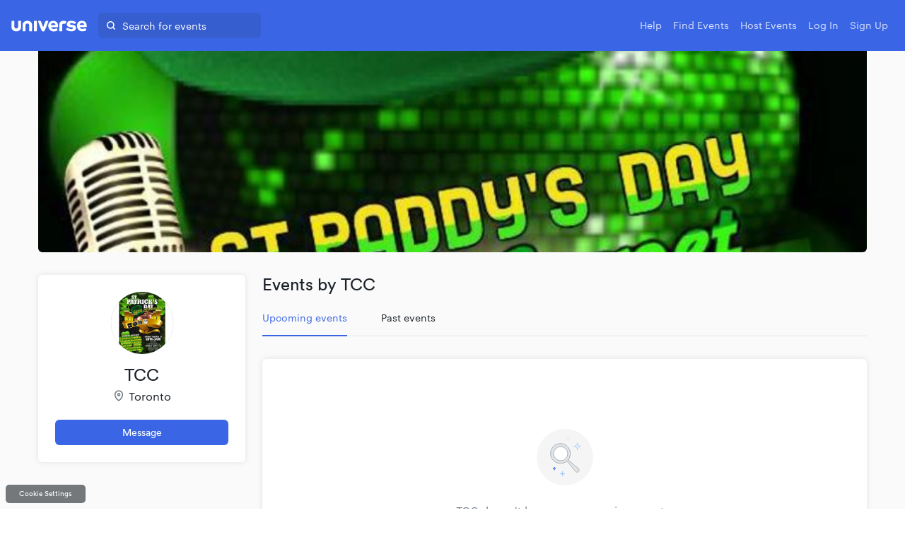

--- FILE ---
content_type: text/html
request_url: https://www.universe.com/users/tcc-QPLLX
body_size: 457
content:
<!DOCTYPE html><html lang="en"><head><meta charset="utf-8"><meta name="viewport" content="width=device-width,initial-scale=1"><link rel="shortcut icon" href="/enterprise-assets/favicon.ico"><script>UPLOADCARE_LOCALE=localStorage.locale||navigator.language[0],UPLOADCARE_PUBLIC_KEY="your_public_key"</script><title>Universe Events</title><script src="https://www.universe.com/embed2.js"></script><script src="https://cdn.ravenjs.com/3.15.0/raven.min.js"></script><link href="/enterprise-assets/main.3ad05c37.css" rel="stylesheet"></head><body><div id="noscript"></div><div id="root"></div><script src="https://js.stripe.com/v3/"></script><script type="text/javascript" src="/enterprise-assets/main.7dfabb1e.js"></script></body><script>!function(e){var t,a={kitId:"bmf6mev",scriptTimeout:3e3},c=e.documentElement,i=setTimeout(function(){c.className=c.className.replace(/\bwf-loading\b/g,"")+" wf-inactive"},a.scriptTimeout),n=e.createElement("script"),o=!1,s=e.getElementsByTagName("script")[0];c.className+=" wf-loading",n.src="//use.typekit.net/"+a.kitId+".js",n.async=!0,n.onload=n.onreadystatechange=function(){if(t=this.readyState,!(o||t&&"complete"!=t&&"loaded"!=t)){o=!0,clearTimeout(i);try{Typekit.load(a)}catch(e){}}},s.parentNode.insertBefore(n,s)}(document)</script></html>

--- FILE ---
content_type: text/javascript
request_url: https://www.universe.com/enterprise-assets/40.0d8b5fa7.chunk.js
body_size: 19294
content:
webpackJsonp([40],{197:function(e,t){e.exports={"about.contact":"Contact Host","about.title":"About the host","accounts.tabs.dashboard":"Dashboard","accounts.tabs.reports":"Reports","add-ons.active":"Active","add-ons.all":"All","add-ons.backToInventory":"Back to inventory","add-ons.createPageTitle":"Create an add-on","add-ons.description":"Offer additional items to your ticket buyers during checkout that can be picked up or redeemed at your event.","add-ons.editPageTitle":"Edit your add-on","add-ons.empty-addons":"You can start selling add-ons to your events and be able to track the inventory. Get started now","add-ons.empty-addons-state":"Hmm, it doesn’t look like any add-ons match your filters","add-ons.empty-events":"Oops! You'll need to create an event first before you can create an add-on.","add-ons.errorFlashMessage":"Oops! Something went wrong. Please try again.","add-ons.free":"Free","add-ons.htmlTitle":"Add-ons - Universe","add-ons.inactive":"Inactive","add-ons.orders":"Orders","add-ons.orders.actions":"Actions","add-ons.orders.add-ons":"Add-on","add-ons.orders.all-days":"All Days","add-ons.orders.all-statuses":"All Statuses","add-ons.orders.attendee":"Attendee","add-ons.orders.buyer":"Buyer","add-ons.orders.cancelled":"Cancelled","add-ons.orders.check-in-state":"Status","add-ons.orders.checked-in":"Redeemed","add-ons.orders.checked-out":"Not redeemed","add-ons.orders.date":"Date","add-ons.orders.email":"Email","add-ons.orders.empty":"Sorry! There are no orders matching the filters you've chosen","add-ons.orders.event-name":"Event Name","add-ons.orders.message-buyer":"Message Buyer","add-ons.orders.name":"Name","add-ons.orders.not-redemeed":"Not redeemed","add-ons.orders.past-30-days":"Past 30 Days","add-ons.orders.past-7-days":"Past 7 Days","add-ons.orders.redeemed":"Redeemed","add-ons.orders.refund-cancel":"Refund & Cancel","add-ons.orders.refund-order":"Refund Order","add-ons.orders.refund-title":"Refund and cancel add-ons","add-ons.orders.refund-undo":"This action cannot be undone","add-ons.orders.sales":"Sales","add-ons.orders.search-buyers":"Search Buyers","add-ons.orders.view-order":"View Order","add-ons.sold-out":"Sold out","add-ons.table.are-you-sure":"Are you sure you want to delete this add-on?","add-ons.table.create-add-on":"Create add-on","add-ons.table.create-event":"Create an event","add-ons.table.header.actions":"Action","add-ons.table.header.active":"Active","add-ons.table.header.applies-to":"Applies to","add-ons.table.header.availability":"Available","add-ons.table.header.name":"Add-ons","add-ons.table.header.options":"Options","add-ons.table.header.price":"Price","add-ons.table.row.all-events":"All {currencyCode} events","add-ons.table.row.all-or-some-events":"{listingsCountText} {currencyCode} events","add-ons.title":"Add-ons","add-ons.unlimited":"Unlimited","additional-images.title.one":"photo","additional-images.title.other":"photos","addons.absorbFees":"Absorb into the price","addons.addNewTax":"Add a new tax","addons.addOnDescriptionLengthErrorMessage":"Add-on description must be less than 400 characters","addons.addOnDetailsSubheading":"Please include taxes in the add-on price.","addons.addOnName":"What is your add-on called?","addons.addOnNameBlankErrorMessage":"Add-on name is required","addons.addOnNameErrorMessage":"Add-on name is required","addons.addOnNameLengthErrorMessage":"Add-on name must be less than 95 characters","addons.addOnNamePlaceholder":"Add-on name","addons.addOption":"Add Option","addons.addTax":"Add tax","addons.basicInformation":"Basic Information","addons.cancel":"Cancel","addons.capacityAvailabilityInput":"Quantity Available","addons.capacityInputPlaceholder":"Unlimited","addons.createAddon":"Create add-on","addons.customTaxSelection":"Create New Tax","addons.describeAddOn":"How would you describe your add-on?","addons.describeAddOnPlaceholder":"Tell buyers what they need to know about what you are selling. Keep it short and simple","addons.describeAddOnSubheading":"This description will appear during checkout.","addons.editEventsButton":"Edit events","addons.errorFlashMessage":"Oops! Something went wrong. Please try again.","addons.eventsCheckBox":"This add-on will be available on all events transacting in {currencyCode}","addons.eventsSubtitle":"Make this add-on available for","addons.eventsTitle":"Events Selector","addons.feeMessage":"Set who pays the Universe Service Fee.","addons.feeSelectDisabled":"This feature has been disabled by a sales representative for tax reasons. Please contact them if you have any questions or concerns.","addons.fees":"Fees","addons.maxQuantityInput":"Max per order","addons.minQuantityInput":"Min per order","addons.nameInput":"Option","addons.nameInputPlaceholder":"Ex. Small","addons.optionNamesErrorMessage":"An option name is required","addons.optionUsedErrorMessage":"Option cannot be removed because it has sold add-ons","addons.passFeesToBuyer":"Pass fees to the buyer","addons.photo":"Add-on photo","addons.priceInput":"Price","addons.priceInputErrorMessage":"Price is required","addons.priceInputPlaceholder":"Free","addons.printedTicketCharactersDisplayingLimit":"For printed tickets we will only be able to display 15 characters.","addons.save":"Save","addons.saveAsDraft":"Save as draft","addons.selectCurrency":"I am selling my add-on in","addons.selectTax":"Select Tax...","addons.skuInput":"SKU","addons.skuInputPlaceholder":"SKU or product number","addons.taxMessage":"You are responsible for all local tax laws. Universe does not withhold or remit taxes collected on your behalf.","addons.taxNameInput":"Tax name","addons.taxNameInputPlaceholder":"Ex. GST","addons.taxPercentInput":"Rate","addons.taxPercentInputPlaceholder":"Ex. 5","addons.taxRegNumInput":"Tax registration number","addons.taxes":"Taxes","addons.title":"Create an add-on","addons.uploadBody":"(min 100 x 100 px, max 2mb)","addons.uploadHeader":"Add photo","auto-request.status.title":"Auto-request","auto-request.status.tooltip":"By selecting auto request for funds, your requests will be automatically submitted for approval on Wednesday when total balance is minimum of {minBalance} and max amount of withdrawal will be {maxBalance}.","auto-request.status.manage":"Manage","auto-request.status.set-up":"Set up","autoWithdrawals.title":"Manage auto-request for funds","autoWithdrawals.description":"By selecting auto request for funds, your requests will be automatically submitted for approval on a specific day when total balance is greater than $10.","autoWithdrawals.detailsTitle":"Auto-request details","autoWithdrawals.detailsSubtitle":"Your requests will be automatically submitted for approval on a specific day","autoWithdrawals.every":"Every","autoWithdrawals.status":"Status:","autoWithdrawals.modal.confirm.title":"Sit tight - your request will be reviewed","autoWithdrawals.modal.confirm.description":"Once your request has been automatically sent you can expect an email within 1-2 business days with the next steps on how to activate your Universe Payouts account for every Wednesday. In the meantime, you can learn more about how payouts work.","autoWithdrawals.modal.confirm.button":"Ok got it!","autoWithdrawals.modal.cancel.title":"Cancel auto request for funds","autoWithdrawals.modal.cancel.description":"Once you cancel the auto request for funds, you will need to request your funds manually. Are you sure you want to cancel auto request for funds?","autoWithdrawals.modal.cancel.cancelButton":"Cancel","autoWithdrawals.modal.cancel.confirmButton":"Confirm","balance.balanceCardTooltip":"In order to withdraw your funds you need to have at least $10.00 available in your account.","balance.balancesTitle":"Balances","balance.description":"All funds will be added to your Universe account balance from 48 hours after the end of your event.","balance.manageEditEventLink":"Manage / Edit My Event","balance.messagesLink":"Messages","balance.paymentPreferencesLink":"Payment Preferences","balance.quickLinksTitle":"Quick Links","balance.requestFunds":"Request your funds","balance.requested.empty":"You have no withdrawals.","balance.requested.header.amountRequested":"Amount requested","balance.requested.header.date":"Date","balance.requested.header.sentTo":"Sent to","balance.requested.header.status":"Status","balance.requestedFundsTitle":"Requested funds","balance.requestedFundsInfo":"Didn't receive an email to activate your Payouts Account?","balance.chargebacks-access-payouts":"Access Universe Payouts","balance.chargebacksTitle":"Chargeback Activity","balance.chargebacks-title":"Why do I have a chargeback on my account?","balance.chargebacks-learn-more":"Learn more","balance.chargebacks.empty":"You have no chargebacks.","balance.chargebacks.header.event":"Event","balance.chargebacks.header.buyerName":"Buyer name","balance.chargebacks.header.netSales":"Net sales","balance.chargebacks.header.disputed":"Disputed","balance.chargebacks.header.fee":"Fee","balance.chargebacks.header.status":"Status","balance.status.approved":"Approved","balance.status.approvedTooltip":"The funds requested have been sent to your Universe Payouts account for you to transfer.","balance.status.failed":"Failed","balance.status.failedTooltip":"Your request could not be processed. Please try again or contact us for assistance.","balance.status.underReview":"Under review","balance.status.underReviewTooltip":"Requests are typically under review for 1 - 2 business days. Once approved, you'll receive an email with next steps.","balance.status.underReview-tooltip":"A buyer has disputed a charge with their bank and it's currently under review. Disputes are typically under review for 60 days.","balance.status.won":"Won","balance.status.won-tooltip":"The dispute has been resolved in your favour and the funds have been returned to your account balance.","balance.status.lost":"Lost","balance.status.lost-tooltip":"The dispute was not resolved in your favour and the funds have been returned to the buyer.","balance.title":"My {currency} Balances","balance.totalBalanceTitle":"Total balance","balance.totalBalanceTooltip":"These funds are available to request from your account. A minimum of {formattedAmount} is required.","balance.universePayoutsLink":"Universe Payouts","balance.upcomingFundsTitle":"Upcoming funds","balance.upcomingFundsTooltip":"Funds from events that are currently selling tickets or have ended within 48 hours. Funds will become available to request from 48 hours after the end of your event.","balance.usersAndPermissionsLink":"Users and Permissions","basics.categoryError":"Category is required","basics.coverUploadBody":"(min 1110 x 444 px, max 5mb, avoid including any text on the photo)","basics.coverUploadHeader":"Add event page cover image","basics.describeEvent":"Describe your event","basics.describeEventPlaceholder":"What's your event about, who is it for, what makes it unique?","basics.descriptionError":"Description is required","basics.eventName":"What is your event name?","basics.eventNameError":"Event name is required","basics.eventNamePlaceholder":"Make it short and catchy","basics.selectCategory":"Select a category for your event","basics.selectCategoryDropDownTitle":"Select category","basics.selectCategoryTip":"This will help others find your event","basics.selectCurrencyTitle":"Select currency","basics.socialUploadBody":"(min 100 x 100 px, max 2mb)","basics.socialUploadHeader":"Add social media photo","basics.title":"Tell the world about your event","basics.whenAndWhereButton":"When and where","beta-dashboard.currency.all-events-paid-in":"All events paid in {currency}","beta-dashboard.past-seven-days":"Past 7 days","beta-dashboard.past-thirty-days":"Past 30 days","beta-dashboard.timeline.no-host-msg":"A timeline of all your event net sales will be populated once you have made your first sale!","beta-dashboard.timeline.no-revenue-msg":"There is currently no revenue made during the selected date range. Try filtering to a different date range to see sales.","beta-dashboard.timeline.title":"Revenue timeline","beta-dashboard.timeline.tooltip":"Only events with revenue during the selected date range will be shown below","beta-dashboard.title":"Account overview","buybutton.from-price":"from","buybutton.get-tickets.donate":"Donate","buybutton.get-tickets.get_tickets":"Get Tickets","buybutton.get-tickets.register":"Register","buybutton.get-tickets.rsvp":"RSVP","buybutton.get-tickets.undefined":"Get Tickets","buybutton.price":"Price","buybutton.price-expired":"Request a new event","buybutton.price-free":"Free","buybutton.report":"Report Event","buybutton.save":"save","buybutton.saved":"saved","buybutton.share":"Share","components.buy-button.virtualEvent":"Virtual event","components.my-tickets.orderProtectDescription":"Order Protection provided by Booking Protect.","components.my-tickets.virtualEvent":"Virtual event","components.my-tickets.virtualEventDescription":"Details on how to join will be emailed to you 1 hour before the event.","components.title.virtualEvent":"Virtual event","contact.addDetails":"+ Add contact details","contact.label":"Contact details","contact.placeholder":"Enter an email address or phone number","contact.subLabel":"Your contact information is kept private and shown only to attendees who book a ticket.","coverphoto.edit":"Event Manager","create.progress.basics":"BASICS","create.progress.tickets":"TICKETS","create.progress.whenAndWhere":"WHEN & WHERE","create.progress.whenAndWhereDesktop":"WHEN AND WHERE","customReports.createCustomReport":"Create a custom report","customReports.download":"Download","dashboard.SalesChannels":"Top referrals","dashboard.allevents":"Show all","dashboard.apply":"Apply","dashboard.balances.empty.desc":"You have no balances to withdraw.","dashboard.balances.title":"Balances","dashboard.banner":"We are investigating data latency on the account dashboard: {link}. Please use this legacy dashboard in the meantime until the latency incident has been resolved.","dashboard.buyersDemographics":"Buyers' demographics","dashboard.buyersLocation":"Location","dashboard.channels":"Channels","dashboard.confirm":"Confirm","dashboard.currency.all-events-paid-in":"{currency} events","dashboard.custom":"Custom Date","dashboard.custom-events.cancel":"Cancel","dashboard.custom-events.currency-select":"{currency} events","dashboard.custom-events.date":"Date","dashboard.custom-events.draft":"Draft","dashboard.custom-events.empty-state-no-events":"Sorry! There's no events shown for the filters you've chosen.","dashboard.custom-events.event-name":"Event name","dashboard.custom-events.expired":"Expired","dashboard.custom-events.filter-events":"{count, plural, one {Filter {count} event} other {Filter {count} events}}","dashboard.custom-events.live":"Live","dashboard.custom-events.num-selected-events":"{count, number} selected","dashboard.custom-events.scheduled-publish":"Scheduled publish: {formattedDate}","dashboard.custom-events.seatingMapMustBeCreatedToPublish":"Seating map must be created to publish","dashboard.custom-events.select-all-events":"Select all events","dashboard.custom-events.status":"Status","dashboard.custom-events.title":"Filter events","dashboard.errorBuyerDemographicsNoData":"Sorry! There’s no demographics information for the filters you’ve chosen.","dashboard.errorBuyerDemographicsNoHost":"You’ll soon be able to see the age ranges and genders of your buyers once you start selling tickets","dashboard.errorBuyerLocationsNoData":"Sorry! There’s no location information for the filters you’ve chosen.","dashboard.errorBuyerLocationsNoHost":"You’ll soon be able to see the top purchasing locations for your events once you start selling tickets","dashboard.errorSalesChannelsNoData":"Sorry! There’s no referral information for the filters you’ve chosen.","dashboard.errorSalesChannelsNoHost":"You’ll soon be able to see the top referrals for your events once you start selling tickets","dashboard.femaleBuyer":"Female","dashboard.filter_custom_dates":"Filter custom dates","dashboard.filterbar.reports.cost_items":"Tickets Report","dashboard.filterbar.reports.default":"Default","dashboard.filterbar.reports.events":"Ticket Type Summary - Date/Time Level","dashboard.filterbar.reports.listings":"Ticket Type Summary - Event Level","dashboard.filterbar.reports.orders":"Sales Report","dashboard.filterbar.reports.placeholder":"Reports","dashboard.filterbar.reports.timerange.all":"All Transactions","dashboard.filterbar.reports.timerange.cancel":"Cancel","dashboard.filterbar.reports.timerange.custom":"Custom Date Range","dashboard.filterbar.reports.timerange.download":"Download Report","dashboard.filterbar.reports.timerange.mtd":"Past 30 Days","dashboard.filterbar.reports.timerange.single":"Single Day","dashboard.filterbar.reports.title":"Select a date range for your {reportTitle}","dashboard.free":"Free","dashboard.insights.averageOrderPrice":"average order price","dashboard.insights.averageTicketCountPerOrder":"tickets per order","dashboard.insights.averageTicketPrice":"average ticket price","dashboard.insights.popularTimeOfPurchase":"popular time of purchase","dashboard.insights.title":"Insights","dashboard.liveevents.create-new":"Create a New Event","dashboard.liveevents.event-date-and-more":"{formattedDate} + {moreTimeSlotCount, number} more","dashboard.liveevents.no-events":"You don't have any live events yet!","dashboard.liveevents.title":"My live events","dashboard.liveevents.viewall":"View All Events","dashboard.mainBuyersAgeRange":"Main age range","dashboard.maleBuyer":"Male","dashboard.mobile-custom-events.filter-events":"Filter events","dashboard.mobile-custom-events.num-selected-events":"{count, number} selected","dashboard.mobile-custom-events.show-all":"Show all","dashboard.mobile-custom-events.show-all-events":"Show all events","dashboard.orders":"Orders","dashboard.orders-with-value":"Orders: {value}","dashboard.organizationSelect.organization":"Organization","dashboard.organizationSelect.switch":"Switch dashboard","dashboard.organizationSelect.yourDashboard":"Your Dashboard","dashboard.past-seven-days":"Past 7 days","dashboard.past-thirty-days":"Past 30 days","dashboard.quicklinks.manage":"Manage / Edit My Events","dashboard.quicklinks.mymessages":"My Messages","dashboard.quicklinks.organizations":"Users and Permissions","dashboard.quicklinks.paymentprefs":"Payment Preferences","dashboard.quicklinks.title":"Quick links","dashboard.revenue.title":"Revenue","dashboard.revenue.tooltip":"Revenue includes your ticket sales with any taxes and additional fees you've collected and does not include any discounts, Universe fees or commissions","dashboard.sales":"Sales","dashboard.sales-with-value":"Sales: {value}","dashboard.salesChannels":"Top channels","dashboard.salesChannelsNoHost":"Top channels","dashboard.showallevents":"Show all events","dashboard.tickets-breakdown.available":"Available","dashboard.tickets-breakdown.empty":"You'll be able to see your events and ticket types sold out rate once your events are live.","dashboard.tickets-breakdown.event":"Event","dashboard.tickets-breakdown.net-sales":"Net sales","dashboard.tickets-breakdown.sold-out-rate":"Sold out rate","dashboard.tickets-breakdown.tickets-sold":"Sold","dashboard.tickets-breakdown.title":"Tickets breakdown","dashboard.tickets-breakdown.tooltip":"The tickets breakdown shows upcoming published events and only the total available tickets across all timeslots.","dashboard.tickets-breakdown.unlimited-quantity":"—","dashboard.ticketssold":"Tickets sold","dashboard.timeline.empty.publish.desc":"A timeline of all your event net sales will show here once an event is published.","dashboard.timeline.empty.publish.title":"Publish an Event","dashboard.timeline.empty.selling.desc":"A timeline of all your event net sales will show here once you've started selling tickets.","dashboard.timeline.empty.selling.title":"Start Selling Tickets","dashboard.timeline.monthof":"Month Of","dashboard.timeline.start-selling-tickets":"Start selling tickets","dashboard.timeline.title":"Sales Timeline for All Events","dashboard.timeline.weekof":"Week Of","dashboard.title":"Account overview","dashboard.topBuyersLocations":"Top locations","dashboard.uniqueBuyers":"Unique buyers","dashboard.upgradeaccount.changeplan":"Change Plan","dashboard.upgradeaccount.description":"Access more sales channels, team permissions, and priority support.","dashboard.upgradeaccount.title":"Upgrade your account","dashboard.year-to-date":"Year to date","date-and-time.more":"+{numValues} More","date-and-time.title":"Date and time","description.less":"- Less","description.more":"+ More","event-time.date_time":"{dateRange} at {timeRange}","gdc.configure.codes":"Configure Discount Codes","gdc.delete.are-you-sure":"Are you sure you want to delete all unused global discount codes? Codes already redeemed will not have their discounts removed.","gdc.delete.are-you-sure-single":"Are you sure you want to delete this global discount code? Note: any code that has been redeemed can not be deleted.","gdc.delete.cancel":"Cancel","gdc.delete.cannot-be-undone":"Deletion is final and cannot be undone.","gdc.delete.code-used":"This discount code cannot be deleted because it has already been used.","gdc.delete.delete":"Delete","gdc.delete.title":"Confirm delete","gdc.discount.fixed":"Fixed amount","gdc.discount.percent":"Percent","gdc.error.code.blank":"Code cannot be blank","gdc.error.code.invalid":"Invalid code","gdc.error.code.taken":"Discount code name is already in use","gdc.error.quantity.negative":"Quantity cannot be negative","gdc.error.value.blank":"Value cannot be blank","gdc.error.value.large":"Value too large","gdc.error.value.small":"Value too small","gdc.export.exportToCSV":"Export to CSV","gdc.htmlTitle":"Global Discount Codes - Universe","gdc.import.cancel":"Cancel","gdc.import.codesFailedUpload":"All codes have failed to upload","gdc.import.codesSuccessfullyUploaded":"{numOfSuccesses} codes uploaded successfully","gdc.import.conditionalSuccessfulUpload":"Successfully uploaded {numOfSuccesses} codes. {numOfErrors} duplicates were removed","gdc.import.csv":"Import from CSV","gdc.import.errorFlashMessage":"The .csv selected contains more than the maximum of 1000 codes per upload.","gdc.import.eventsAndTickets":"All events and tickets","gdc.import.headerRowExists":"CSV contains a header row?","gdc.import.moreThanOneErrorAndOneSuccess":"Successfully uploaded 1 code. {numOfErrors} duplicates were removed","gdc.import.numberOfCodes":"Number of codes available","gdc.import.oneAndOneUpload":"Successfully uploaded 1 code. 1 duplicate was removed","gdc.import.oneErrorAndMultipleSuccess":"Successfully uploaded {numOfSuccesses} codes. 1 duplicate was removed","gdc.import.smallText":"Processing time increases depending on the number of codes.","gdc.import.subheader":"All {numOfCodes} codes will be applied with these settings. Duplicates will be ignored.","gdc.info.desc":"Global discount codes let you offer reduced pricing for all of your events. These codes apply to all of your events and tickets, including future events, and are separate from event discount codes.","gdc.info.learn-more":"{link} about discount codes.","gdc.row.all-events-and-tickets":"All events and tickets","gdc.row.unlimited":"Unlimited","gdc.search.noCodes":"Hmm, it doesn't look like any codes match your search","gdc.search.searchCodes":"Search Codes","gdc.table.add":"Add discount code","gdc.table.applies-to":"Applies to","gdc.table.code":"Code","gdc.table.delete":"Delete","gdc.table.deleteAll":"Delete All","gdc.table.deletedAllCodes":"All unused codes deleted","gdc.table.deletedCode":"Deleted code","gdc.table.discount":"Discount","gdc.table.empty":"You don't have any global discount codes.","gdc.table.errorDelete":"Error: unable to delete","gdc.table.errorMsgNoUnused":"No unused codes to delete","gdc.table.errorMsgUnused":"Can only delete unused codes","gdc.table.quantity":"Quantity","gdc.table.save":"Save","gdc.table.state":"State","gdc.table.uses":"Uses","gdc.title":"Global Discount Codes","gdc.unlimited":"Unlimited","gdc.upload.discounts":"Upload Discounts","generate-invoice.create-error":"There was a problem creating your invoice","generate-invoice.create-success":"Invoice created","generate-invoice.form.address":"Address","generate-invoice.form.city":"City","generate-invoice.form.company":"Company","generate-invoice.form.country":"Country","generate-invoice.form.fullName":"Full name","generate-invoice.form.generate-button":"Generate invoice","generate-invoice.form.optional":"(Optional)","generate-invoice.form.stateProvince":"State/Province","generate-invoice.form.taxNumber":"Tax no","generate-invoice.form.title":"Invoice","generate-invoice.form.zipPostal":"Zip/Postal code","generate-invoice.go-back":"< Go back","generate-invoice.subheading":"The following information represents the details that will be used to generate your invoice. Please review your information carefully as once your invoice has been generated, this information cannot be changed.","generate-invoice.title":"Generate invoice","integrations.cancelButton":"Cancel","integrations.description":"Add any of the following integrations to all your events in one step. You can override these integrations at the event level at any time. {learnMoreLink} about integrations.","integrations.disabled":"disabled","integrations.ecommerceTracking":"Ecommerce tracking","integrations.enabled":"enabled","integrations.gaCheckBox":"Enable Ecommerce tracking","integrations.gaFormatError":"Google analytics id wrong format.","integrations.gaIdTitle":"Google Analytics Id","integrations.gaSubheading":"Send data to Google Analytics for advanced tracking. {learnMoreLink}","integrations.gaTitle":"Google Analytics","integrations.htmlTitle":"Integrations","integrations.learnMore":"Learn more","integrations.pageTitle":"Integrations","integrations.saveButton":"Save","interests.title":"Interests","lines.addOnRevenue":"Add-ons revenue","lines.addOnRevenueByEvent":"Add-on revenue by event","lines.ticketRevenue":"Ticket revenue","lines.ticketRevenueByEvent":"Ticket revenue by event","lines.totalRevenue":"Total revenue","lines.totalRevenueByEvent":"Total revenue by event","listing.date":"Date","listing.description.title":"Description","listing.draft":"Draft","listing.live":"Live","listing.status":"Status","listing.subtitleAllListingsApplied":"This add-on is available on all {currencyCode} listings","listing.subtitleSelectedListings":"This add-on is available on the following listings","listing.title":"Event Name","listings.all":"All {currencyCode} events","listings.createEvent":"Create event","listings.editListings":"Add-on is currently applied to these events:","listings.noLiveListings":"Oops! Looks like this add-on is not available on any upcoming events.","listings.some":"Select {currencyCode} events","location.get-directions":"Get Directions","location.title":"Location","menu.more":"More","modal.bookingOrder.benefitBody":"Have the comfort of knowing if you miss your event, that you’re protected for the unfortunate and unexpected. The Order Protection solution covers:","modal.bookingOrder.benefit_accident":"Accident","modal.bookingOrder.benefit_duty":"Jury or military duty","modal.bookingOrder.benefit_illness":"Illness","modal.bookingOrder.benefit_service":"Emergency services","modal.bookingOrder.benefit_transportation":"Cancelled transportation","modal.bookingOrder.benefit_weather":"Extreme weather","modal.bookingOrder.benefits":"Benefits","modal.bookingOrder.cancellationRefunds":"Cancellations & Refunds","modal.bookingOrder.cancellation_body":"Order Protection is non-refundable unless cancelled within 14 days of purchase and the event has not taken place. To cancel Order Protection you need to contact Universe within 14 days.","modal.bookingOrder.findMoreInfo":"Find out more information about Order Protection {link}.","modal.bookingOrder.header":"Order Protection","modal.bookingOrder.refund":"Request a refund","modal.bookingOrder.refund_body":"You must log into {link} and complete and submit the Refund Application Form as soon as possible after becoming aware of circumstances that may lead you to request a refund but no more than 45 days after the booked event.","modal.bookingOrder.requestingRefund":"Requesting a refund","modal.cancelOrder.body":"Are you sure you want to cancel this order? This will cancel all tickets in your order.","modal.cancelOrder.body2":"This action cannot be undone.","modal.cancelOrder.cancelButton":"Keep order","modal.cancelOrder.confirmButton":"Cancel order","modal.cancelOrder.header":"Confirm cancellation","modal.cancelTicketTransfer.body":"Are you sure you want to cancel this transfer? Once cancelled, the link the recipient received to accept the ticket transfer will no longer be valid and the ticket will remain in your account.","modal.cancelTicketTransfer.closeButton":"Close","modal.cancelTicketTransfer.confirmButton":"Cancel transfer","modal.cancelTicketTransfer.header":"Cancel transfer","modal.changeOrderDate.body":"All tickets in this order will be moved to the new date.","modal.changeOrderDate.confirmButton":"Confirm new date","modal.changeOrderDate.currentDate":"Current date","modal.changeOrderDate.gotItButton":"Got it","modal.changeOrderDate.header":"Change date","modal.changeOrderDate.newTime":"New time","modal.changeOrderDate.selectTimeslot":"Select time","modal.changeOrderDate.success":"You’ve successfully changed the date","modal.changeOrderDate.successWhen":"New date for your order is {date}. New tickets will be emailed to {email}","modal.confirmPayment.cancelButton":"Cancel","modal.confirmPayment.confirmButton":"Confirm payment","modal.confirmPayment.title":"Confirm payment","modal.confirmPaymentr.body":"Please confirm you want to complete Payment {installmentNumber} now.","modal.confirmPaymentr.installment":"Payment {installmentNumber}","modal.confirmPayments.cancelButton":"Cancel","modal.confirmPayments.confirmButton":"Confirm payment","modal.confirmPayments.title":"Confirm payment","modal.confirmPaymentsr.body":"Please confirm you want to pay your remaining balance now to complete your order.","modal.confirmPaymentsr.remainingBalance":"Remaining Balance","modal.duplicateEvent.duplicateButton":"Duplicate event","modal.editBuyerInfo.header":"Edit buyer info","modal.editGuestInfo.header":"Edit guest info","modal.editInfo.cancelButton":"Cancel","modal.editInfo.saveButton":"Save changes","modal.generateInvoiceConfirmation.blank":"-","modal.generateInvoiceConfirmation.body":"Before we generate your invoice please confirm that the information is correct. This information cannot be changed once your invoice has been generated.","modal.generateInvoiceConfirmation.cancelButton":"Cancel","modal.generateInvoiceConfirmation.confirmButton":"Confirm","modal.generateInvoiceConfirmation.header":"Confirm invoice","modal.generateShowInvoice.body":"Your invoice is now ready!","modal.generateShowInvoice.goBackButton":"Back","modal.generateShowInvoice.header":"Invoice created","modal.generateShowInvoice.viewInvoice":"View Invoice","modal.listing.event-disclosure.body-delivery":"All tickets are delivered electronically to the email address you enter at checkout, with no additional fee or service charge.","modal.listing.event-disclosure.cancel":"Cancel","modal.listing.event-disclosure.header":"Event disclosure information","modal.listing.event-disclosure.multiple-timeslots":"Maximum capacity for all time slots is {totalAvailable}.","modal.listing.event-disclosure.no-capacity":"There is no maximum capacity set this event.","modal.listing.event-disclosure.single-timeslot":"Maximum capacity for this event is {totalAvailable}.","modal.requestRefund.body":"Message the host directly to request a refund.","modal.requestRefund.cancelButton":"Cancel","modal.requestRefund.confirmButton":"Send message","modal.requestRefund.header":"Request a refund","modal.transferTicket.body":"You are required to authorize this transfer via your email. Once the transfer is accepted:","modal.transferTicket.bodyAddOn":"You are required to authorize this transfer via your email. Once the transfer is accepted:","modal.transferTicket.bullet1":"This transfer cannot be reversed.","modal.transferTicket.bullet2":"This order will become non-refundable.","modal.transferTicket.bullet3":"Only the new ticket owner will be able to change / transfer the ticket.","modal.transferTicket.bullet3AddOn":"Only the new add-on owner will be able to change / transfer the add-on.","modal.transferTicket.cancelButton":"Cancel","modal.transferTicket.confirmButton":"Transfer ticket","modal.transferTicket.confirmButtonAddOn":"Transfer add-on","modal.transferTicket.gotItButtonText":"Got it","modal.transferTicket.header":"Authorize ticket transfer","modal.transferTicket.headerSuccess":"Please check your email to authorize this request","modal.transferTicket.headerSuccessAddOn":"Please check your email to authorize this request","modal.transferTicket.headerTransfer":"Authorize transfer of","modal.transferTicket.optionName":"Option","modal.transferTicket.ownerName":"Owner","modal.transferTicket.ticketRequestSuccess":"Once approved, a link to accept this ticket transfer will be sent to {email}","modal.transferTicket.ticketRequestSuccessAddOn":"Once approved, a link to accept this add-on transfer will be sent to {email}","modal.transferTicket.transferRemainingAddOnsWarning":"You have add-ons left on this order","modal.transferTicket.transferRemainingAddOnsWarningBody":"Please remember to transfer any add-ons to your guest(s) if necessary.","modal.transferTicket.transferTicketWarning":"Do you also need to transfer a ticket?","modal.transferTicket.transferTicketWarningBody":"Please ensure your add-on recipient also has a ticket as a ticket might be needed to redeem the add-on.","modal.transferTicketDisabled.body":"{days, plural, one {The host of this event has disabled ticket transfers {days} day before the event. If you have any questions, please contact them directly.} other {The host of this event has disabled ticket transfers {days} days before the event. If you have any questions, please contact them directly.}}","modal.transferTicketDisabled.body.never":"The host of this event has disabled ticket transfers. If you have any questions, please contact them directly.","modal.transferTicketDisabled.contactButton":"Contact host","modal.transferTicketDisabled.goBackButton":"Go back","modal.transferTicketDisabled.header":"Ticket transferring disabled","modal.transferTicketResend.body":"Are you sure you want to resend this transfer? Once resent, the initial link the recipient received to accept the ticket transfer will no longer be valid.","modal.transferTicketResend.cancelButton":"Cancel","modal.transferTicketResend.confirmButton":"Confirm","modal.transferTicketResend.header":"Resend transfer","modal.transferTicketResend.resendTransferTo":"Resend transfer to:","modal.transferTicketResend.sentTransferTo":"Transfer was sent to:","my-tickets.addOn":"Add-on","my-tickets.cancelOrder":"Cancel order","my-tickets.cancelOrderError":"Cancel order failed","my-tickets.cancelOrderSuccess":"Order successfully canceled","my-tickets.cancelTicketTransfer":"Cancel ticket transfer","my-tickets.cancelTicketTransferButton":"Cancel transfer","my-tickets.cancelTicketTransferError":"Sorry, something went wrong","my-tickets.cancelTicketTransferSuccess":"Transfer Cancelled","my-tickets.cancelTransferBannerSuccess":"Ticket transfer to {email} has been cancelled","my-tickets.changeDate":"Change date","my-tickets.contactHost":"Contact host","my-tickets.creditsAvailable":"Credits available","my-tickets.current.error":"Unable to fetch current tickets right now. Please try again later.","my-tickets.disabled-ticket-options":"This ticket cannot be edited or transferred at this time.","my-tickets.downloadInvoice":"Download invoice","my-tickets.downloadReceipt":"Download receipt","my-tickets.editAddOn":"Edit add-on info","my-tickets.editBuyerInfo":"Edit buyer info","my-tickets.editGuestInfo":"Edit guest info","my-tickets.emptyState.button":"Discover more events","my-tickets.emptyState.title.passes":"You don't have any passes for upcoming events","my-tickets.emptyState.title.tickets":"You don't have any events coming up. Want to fix that?","my-tickets.generateInvoice":"Generate invoice","my-tickets.inputLabel.email":"Email","my-tickets.inputLabel.firstName":"First name","my-tickets.inputLabel.lastName":"Last name","my-tickets.installments":"Payments","my-tickets.learn-more":"Learn More","my-tickets.name":"Name","my-tickets.optionColumn":"Option","my-tickets.orderProtectDescription":"Order Protection provided by Booking Protect.","my-tickets.passes-redeem":"Redeem","my-tickets.passes.hide-events":"Hide Events","my-tickets.passes.show-events":"Show Events","my-tickets.past.error":"Unable to fetch past tickets right now. Please try again later.","my-tickets.pastEvents":"Past Events","my-tickets.refundError":"Message failed","my-tickets.refundSuccess":"Message sent","my-tickets.requestRefund":"Request refund","my-tickets.resendTicketTransferButton":"Resend transfer","my-tickets.resendTicketTransferError":"Sorry, something went wrong","my-tickets.resendTicketTransferSuccess":"Transfer link resent","my-tickets.resendTransferBannerSuccess":"Ticket transfer has been resent to {email}","my-tickets.resendTransferTicket":"Resend transfer link","my-tickets.seatsBooth":"Booth","my-tickets.seatsGeneralAdmission":"General Admission","my-tickets.seatsRow":"Row","my-tickets.seatsSeat":"Seat","my-tickets.seatsSeating":"Seating","my-tickets.seatsSection":"Section","my-tickets.seatsTable":"Table","my-tickets.showLess":"Show less","my-tickets.showMore":"Show more","my-tickets.status":"Status","my-tickets.subheading-1":"Get all the details on your Universe events and manage your tickets.","my-tickets.subheading-2":"You can also review orders, check payment plans, transfer tickets, and more.","my-tickets.submitClaim":"Request a refund","my-tickets.ticket-state-attended":"Attended","my-tickets.ticket-state-cancelled":"Cancelled","my-tickets.ticket-state-declined":"Declined","my-tickets.ticket-state-disputed":"Disputed","my-tickets.ticket-state-ended":"Ended","my-tickets.ticket-state-error":"Error","my-tickets.ticket-state-failed":"Failed","my-tickets.ticket-state-paid":"Paid","my-tickets.ticket-state-partiallyPaid":"Partially Paid","my-tickets.ticket-state-pendingTransfer":"Pending Transfer","my-tickets.ticket-state-reserved":"Reserved","my-tickets.ticket-state-transferred":"Transferred","my-tickets.ticket-state-unapproved":"Unapproved","my-tickets.ticket-state-unauthorized":"Unauthorized","my-tickets.ticket-state-unpaid":"Unpaid","my-tickets.ticket-state-upgraded":"Upgraded","my-tickets.ticket-state-waitingForPayment":"Waiting for payment","my-tickets.ticketTransferRecipient":"Ticket transfer recipient","my-tickets.ticketType":"Ticket type","my-tickets.ticketsError":"We couldn't load your tickets. Please reload the page or contact the support team if the issue persists.","my-tickets.transferAddOn":"Transfer add-on","my-tickets.transferTicket":"Transfer ticket","my-tickets.transferTicket.modal.email-error":"Please enter a valid email address.","my-tickets.transferTicketBannerSuccess":"A link to accept this ticket transfer has been sent to {email}","my-tickets.transferTicketError":"Ticket transfer failed","my-tickets.transferTicketSuccess":"Ticket transfer request has been sent","my-tickets.upcomingEvents":"Upcoming Events","my-tickets.updateBuyerInfoError":"Update Failed","my-tickets.updateBuyerInfoSuccess":"Buyer Info Saved","my-tickets.updateGuestInfoError":"Update Failed","my-tickets.updateGuestInfoSuccess":"Guest Info Saved","my-tickets.viewAddOn":"View add-on","my-tickets.viewOrder":"View order","my-tickets.viewPaymentPlan":"View Payment Plan","my-tickets.viewTicket":"View ticket","my-tickets.virtualEvent":"Virtual Event","my-tickets.yourPasses":"My Passes","my-tickets.yourTickets":"My Tickets","myEvents.deletedListingSuccess":"{title} was successfully deleted.","myEvents.draft":"Draft","myEvents.duplicateEvent.accessKeys":"Access Keys","myEvents.duplicateEvent.cancelButton":"Cancel","myEvents.duplicateEvent.dateEndText":"End","myEvents.duplicateEvent.dateError":"Start date must be before end date","myEvents.duplicateEvent.dateStartText":"Start","myEvents.duplicateEvent.discountCodes":"Discount Codes","myEvents.duplicateEvent.duplicateButton":"Duplicate event","myEvents.duplicateEvent.header":"Duplicate your event","myEvents.duplicateEvent.selectOptionsCopy":"Please select if you would like to duplicate the following:","myEvents.duplicateEvent.subheader":"Your duplicated event will include all of the same event settings and can be edited at any time.","myEvents.duplicateEvent.title":"Title","myEvents.duplicateEvent.titleError":"Event title must be less than 75 characters","myEvents.event.delete":"Delete event","myEvents.event.deleteSuccess":"Your event is deleted.","myEvents.event.duplicate":"Duplicate event","myEvents.event.manage":"Manage","myEvents.event.message":"Message attendees","myEvents.event.publish":"Publish event","myEvents.event.publishSuccess":"Your event is now live.","myEvents.event.reports":"Download reports","myEvents.event.view":"View event page","myEvents.event.viewSeatingMap":"View seating map","myEvents.expired":"Expired","myEvents.live":"Live","myEvents.organization.myAccount":"My Account","myEvents.recentEvents.lastUpdated":"Last updated: {formattedDate}","myEvents.recentEvents.title":"Recently updated","myEvents.search.placeholder":"Search all events by name","myEvents.showAll":"Show all","myEvents.title":"My Events","myevents.error-state.create-new":"Create Event","myevents.error-state.no-draft-events":"You have no draft events. Events that are saved but not published will be listed here.","myevents.error-state.no-events":"You have no events. Get started now and make your next event the best one yet.","myevents.error-state.no-expired-events":"You have no expired events. Completed events will show up here so you can review and keep track of them.","myevents.error-state.no-live-events":"You have no live events. Once an event is published it will appear here.","myevents.error-state.no-search-events":"Hmm, it doesn’t look like any events match your search.","navbar.add-ons":"Add-ons","navbar.balances":"Balances","navbar.dashboard":"Dashboard","navbar.description":"description","navbar.global-discount-codes":"Discount Codes","navbar.location":"location","navbar.myEvents":"My Events","navbar.photos":"photos","navbar.reports":"Reports","navbar.the-host":"the host","page.not-found":"The page or event you were looking for went to the Land of Lost Things. We can {help} find it or take you {home}.","page.not-found.credit":"Photography by {name}","page.not-found.help":"help you","page.not-found.home":"home","payment-plan.amount":"Amount","payment-plan.amountPaid":"Amount paid","payment-plan.cancel":"Cancel","payment-plan.cancelled":"This payment plan has been cancelled.","payment-plan.congrats":"Congrats! You've paid this Payment Plan in full!","payment-plan.dates":"Dates","payment-plan.description":"Here is a summary of your Payment Plan. You can pay remaining balances and update your payment information.","payment-plan.errors-intent-auth-failure":"We are unable to authenticate your payment method. Please choose a different payment method and try again.","payment-plan.finePrint":"You hereby authorize Universe to continue to automatically charge you the installment amount on the defined milestone dates until the remaining balance is paid or you cancel your payment plan. The one-time Payment Plan fee is non-refundable.","payment-plan.formFinePrint":"You hereby authorize Universe to continue to automatically charge you the installment amount on the defined milestone dates  until the remaining balance is paid. The one-time Payment Plan fee is non-refundable.","payment-plan.installment":"Payment","payment-plan.installment-status.cancelled":"Cancelled","payment-plan.installment-status.failed":"Failed","payment-plan.installment-status.paid":"Paid","payment-plan.installment-status.refunded":"Refunded","payment-plan.installment-status.unpaid":"Unpaid","payment-plan.milestone":"Date","payment-plan.nonThreeDSecureCardError":"This type of card is not supported. Please try again with a card that supports strong customer authentication (e.g. 3D Secure).","payment-plan.pay":"Pay","payment-plan.payInstallment":"Pay now","payment-plan.payInstallmentError":"There was a problem processing your payment. Please verify your credit card details and try again.","payment-plan.payInstallmentSuccess":"Payment processed successfully","payment-plan.payRemainingBalance":"Pay remaining balance","payment-plan.payingWith":"You are paying this plan with","payment-plan.remainingBalanceTitle":"Remaining Balance:","payment-plan.retry":"Retry payment","payment-plan.retry-mobile":"Retry","payment-plan.status":"Status","payment-plan.tableTitle":"Payment Plan summary","payment-plan.tooltip":"Price includes one-time Universe Payment Plan fee","payment-plan.total":"Total","payment-plan.update":"Update","payment-plan.updateCreditCardDeclinedError":"Your card was declined. Please try again with a different card.","payment-plan.updateCreditCardError":"Error, please retry","payment-plan.updateCreditCardSuccess":"Successfully updated your credit card","payment-plan.updateDetails":"Update details","payment-plan.updatePayment":"Update payment","payment-plan.yourPlan":"Your Payment Plan","payment-plans.goBack":"< Go back","profile.add-widget":"Learn how to add it to your website","profile.change-avatar":"Change avatar","profile.change-cover-photo":"Change cover photo","profile.discover-events":"Discover other events","profile.edit":"Edit profile","profile.event-sold-out":"Sold out","profile.events":"Events","profile.events-by":"Events by {name}","profile.free-event":"Free","profile.get-tickets":"Get tickets","profile.is-private":"This profile is private.","profile.join-waitlist":"Join waitlist","profile.live-widget":"Like this widget?","profile.message-user":"Message","profile.more-time-slots":"{formattedDate} + {moreTimeSlotCount, number} more","profile.no-upcoming-events":"{name} doesn't have any upcoming events.","profile.owner-no-upcoming-events":"You don't have any upcoming events.","profile.past-events":"Past events","profile.powered-by":"Powered by","profile.upcoming-events":"Upcoming events","profile.use-this-space":"Use this space to promote your events! (max 2MB)","profile.viewing-own-private-profile":"Your profile is set to private. Only you can see the information on this page.","profile.virtualEvent":"Virtual event","questionnaire.continue":"Continue","questionnaire.freeEvent":"Free","questionnaire.howManyAttendees":"How many attendees are you expecting?","questionnaire.isYourEventPaid":"Is your event free or paid?","questionnaire.largeHost":"1000+","questionnaire.mediumHost":"100 - 1000","questionnaire.paidEvent":"Paid","questionnaire.smallHost":"1 - 100","questionnaire.subtitle":"Let's make your event happen.","questionnaire.title":"Hey {name}!","quickReports.accountActivityDescription":"All the money that came into and out of your account including: ticket sales, ticket purchases, withdrawals, and Chargebacks.","quickReports.accountActivityTitle":"Account Activity","quickReports.cancellationsDescription":"All refunded tickets for your events.","quickReports.cancellationsTitle":"Cancellations","quickReports.ordersDescription":"Data on each attendee including a cost breakdown of each ticket.","quickReports.ordersTitle":"Orders","quickReports.ticketDateTimeDescription":"A summary report of sales per ticket type per timeslot on an event page.","quickReports.ticketDateTimeTitle":"Ticket Type - Timeslot Level","quickReports.ticketEventDescription":"A cost breakdown of each ticket.","quickReports.ticketEventTitle":"Ticket Type - Event Level","quickReports.ticketsDescription":"Data on all buyers including a cost breakdown of each order.","quickReports.ticketsTitle":"Tickets","reports.content.actions":"Actions","reports.content.date":"Date created","reports.content.description":"Description","reports.content.noDescription":"No description","reports.content.report":"Report","reports.content.type":"Type","reports.createCustomReportsBtn":"Create a custom report","reports.custom-events.all-events":"All events","reports.custom-events.allCurrency":"All currency","reports.custom-events.cancel":"Cancel","reports.custom-events.date":"Event Date","reports.custom-events.event-name":"Event name","reports.custom-events.expired":"Expired","reports.custom-events.filter-events":"{count, plural, one {Select {count} event} other {Select {count} events}}","reports.custom-events.live":"Live","reports.custom-events.num-selected-events":"{count, plural, one {{count} event selected} other {{count} events selected}}","reports.custom-events.select-all-events":"Select all events","reports.custom-events.selectEvents":"Select events","reports.custom-events.selected-events":"Selected events","reports.custom-events.sort":"Sort","reports.custom-events.status":"Status","reports.custom-reports.selectStatus":"Select status","reports.custom-reports.sort-by-buyer-first-name":"Buyer's First Name","reports.custom-reports.sort-by-buyer-last-name":"Buyer's Last Name","reports.custom-reports.sort-by-date-ascending":"Oldest to Newest Date of Order","reports.custom-reports.sort-by-date-descending":"Newest to Oldest Date of Order","reports.custom-reports.sort-by-first-name":"First Name","reports.custom-reports.sort-by-last-name":"Last Name","reports.custom.addDescription":"Description (optional)","reports.custom.addFilters":"Add filters","reports.custom.afterSpecificDay":"After a specific day...","reports.custom.afterSpecificDayDisp":"After {date}","reports.custom.all":"All","reports.custom.allDates":"All dates","reports.custom.allPaymentStates":"All states","reports.custom.alphabetically":"Alphabetically","reports.custom.backToReports":"Back to reports","reports.custom.beforeSpecificDay":"Before a specific day...","reports.custom.beforeSpecificDayDisp":"Before {date}","reports.custom.byFirstName":"By first name","reports.custom.byLastName":"By last name","reports.custom.byNewest":"By newest","reports.custom.cancel.are-you-sure":"Are you sure you want to cancel these changes to your custom report? By clicking Cancel changes, all changes entered will not be saved.","reports.custom.cancel.cancel":"Cancel","reports.custom.cancel.cancel-changes":"Cancel changes","reports.custom.cancel.cannot-be-undone":"This action cannot be undone.","reports.custom.cancel.confirm":"Confirm","reports.custom.cancel.contentLabel":"Confirm cancel custom report creation","reports.custom.cancel.keepChanges":"Keep changes","reports.custom.cancel.title":"Confirm Cancellation","reports.custom.cancelled":"Cancelled","reports.custom.closed":"Closed","reports.custom.confirm.cancel":"Cancel","reports.custom.confirm.confirm":"Yes, continue","reports.custom.confirm.confirmButtonLabel":"Yes, continue","reports.custom.confirm.confirmModalTitle":"Create Report","reports.custom.confirm.confirmModalTitleWithExternalRecipients":"Confirm recipients","reports.custom.confirm.confirmWithExternalRecipients":"Confirm","reports.custom.confirm.confirmWithExternalRecipientsButtonLabel":"Confirm","reports.custom.confirm.contentLabel":"Confirm custom report creation","reports.custom.confirm.ensure":"The following <b>external recipient</b> emails will be sent this scheduled report. <br>Please ensure their emails have been typed correctly:","reports.custom.confirm.title":"Create Report","reports.custom.confirm.titleWithExternalRecipients":"Confirm recipients","reports.custom.confirm.understand":"I understand that each selected <b>Team member</b> will get this report in it's entirety regardless of team member event permissions.","reports.custom.createBtn":"Create report","reports.custom.createEdit":"Edit custom report","reports.custom.createSubtitle":"Create and customize a report to get the insights you need to inform your business decisions.","reports.custom.createTitle":"Create custom report","reports.custom.customDateRange":"Date range","reports.custom.customDateRangeDisp":"{start} - {end}","reports.custom.dashboard":"Dashboard","reports.custom.dateAttending":"Date attending","reports.custom.dateOfOrder":"Date of order","reports.custom.declined":"Declined","reports.custom.delete":"Delete report","reports.custom.edit":"Edit","reports.custom.editSubtitle":"Customize your report to get the insights you need to inform your business decisions.","reports.custom.empty":"Get access to the insights you need ー select your data points, apply filters, and schedule a report.","reports.custom.ended":"Ended","reports.custom.error":"Error","reports.custom.errorColumnsDescription":"You must select at least 1 column to build a report","reports.custom.errorFileExtensionRequired":"A file extension is required.","reports.custom.errorReportNameRequired":"Report name is required.","reports.custom.errorReportTypeRequired":"Report type is required.","reports.custom.expired":"Expired","reports.custom.externalRecipient":"External recipients","reports.custom.externalRecipientPlaceholder":"Enter email addresses","reports.custom.facebook":"Facebook","reports.custom.failed":"Failed","reports.custom.greaterThan":"Greater than","reports.custom.lessThan":"Less than","reports.custom.noResults":"Your search returned no results...","reports.custom.onSpecificDay":"On a specific day...","reports.custom.paid":"Paid","reports.custom.partiallyPaid":"Partially Paid","reports.custom.pastDay":"Past 24 hours","reports.custom.pastSevenDays":"Past 7 days","reports.custom.pastThirtyDays":"Past 30 days","reports.custom.paymentStatus":"Payment status","reports.custom.paymentStatusError":"Payment status is required.","reports.custom.pending":"Pending","reports.custom.processing":"Processing","reports.custom.purchaseSource":"Purchase source","reports.custom.reportInformation":"Report information","reports.custom.reportName":"Report name","reports.custom.reportType":"Report type","reports.custom.reportType.addOnsReport":"Add-ons Report","reports.custom.reportType.attendeesReport":"Attendees Report","reports.custom.reportType.ordersReport":"Orders Report","reports.custom.reportType.ticketsReport":"Tickets Report","reports.custom.saveBtn":"Save custom report","reports.custom.saveDateCustomReport":"Save","reports.custom.scheduler.DateRange":"Date range","reports.custom.scheduler.Warning":"If all events are in the past, this report will no longer send.","reports.custom.scheduler.confirm":"Confirm","reports.custom.scheduler.daily":"Daily","reports.custom.scheduler.disableScheduler":"Disable schedule","reports.custom.scheduler.emailedTo":"This report will be emailed to","reports.custom.scheduler.frequency":"Frequency","reports.custom.scheduler.friday":"Friday","reports.custom.scheduler.monday":"Monday","reports.custom.scheduler.saturday":"Saturday","reports.custom.scheduler.schedule":"Schedule","reports.custom.scheduler.scheduleReport":"Schedule this report","reports.custom.scheduler.selectDay":"Select day","reports.custom.scheduler.selectHour":"Select time","reports.custom.scheduler.sunday":"Sunday","reports.custom.scheduler.thursday":"Thursday","reports.custom.scheduler.tuesday":"Tuesday","reports.custom.scheduler.wednesday":"Wednesday","reports.custom.scheduler.weekly":"Weekly","reports.custom.searchBar":"Search for a report","reports.custom.selectAllColumns":"Select All","reports.custom.setupDescription":"Select events to appear in report","reports.custom.setupReport":"Setup report","reports.custom.showColumns":"Show columns","reports.custom.showColumnsDescription":"Select at least 1 column to build a report","reports.custom.showLessOptions":"Show less","reports.custom.showMoreOptions":"Show more","reports.custom.sortBy":"Sort by","reports.custom.teamMemberEmails":"Team member emails","reports.custom.teamMemberEmailsPlaceholder":"Select...","reports.custom.title":"Custom Reports","reports.custom.transferred":"Transferred","reports.custom.unapproved":"Unapproved","reports.custom.unauthorized":"Unauthorized","reports.custom.unpaid":"Unpaid","reports.custom.upgraded":"Upgraded","reports.custom.waitlistReportTooltip":"Add your own privacy policy via your Account Settings to begin collecting a marketing list.","reports.customReportsTitle":"Custom reports","reports.description":"On this page you'll be able to download your account level reports.","reports.descriptionBlocked":"You'll be able to download your account level reports from this page once you've sold tickets or add-ons.","reports.download":"Download","reports.legacy.reports":"Legacy Reports","reports.modal.attractionTitle":"Attraction","reports.modal.breakdownTypeTitle":"Breakdown type","reports.modal.cancelBtn":"Cancel","reports.modal.currencyTitle":"Currency","reports.modal.dateCurrencyPickerTitle":"Select a date range and currency for your {reportTitle}","reports.modal.dateAccountsPickerTitle":"Select a date range and accounts for your {reportTitle}","reports.modal.dateCurrencyAccountsPickerTitle":"Select a date range, currency and accounts for your {reportTitle}","reports.modal.datePickerTitle":"Select a date range for your {reportTitle}","reports.modal.deleteBtn":"Delete custom report","reports.modal.downloadReport":"Download Report","reports.modal.extendedAuditReport":"Include net sales breakdown","reports.modal.itemizedReport":"Itemized report","reports.modal.largeEmailButton":"Ok got it!","reports.modal.largeEmailInfo":"Due to the size of this report it will be sent via email to {email}. Please allow 5-10 minutes for the report to generate and send.","reports.modal.largeEmailTitle":"Your report is on the way","reports.modal.largeReportInfo":"Excel files greater than 1 million rows may not be able to open. We recommend downloading a CSV file or selecting a smaller date range.","reports.modal.noDataInfo":"There is not enough data to populate this report. This report will be available once there are transactions in your account.","reports.modal.summaryReport":"Summary report","reports.modal.timeRangeTitle":"Date range","reports.modal.multiAccountTitle":"Accounts","reports.modal.warning":"Are you sure you want to delete this report? This action cannot be undone.","reports.movedWarning":"This report has moved!","reports.options.filterBy.allTransactions":"All Transactions","reports.options.filterBy.customDateRange":"Custom Date Range","reports.options.filterBy.past30Days":"Past 30 Days","reports.options.filterBy.past7Days":"Past 7 Days","reports.options.filterBy.singleDay":"Single Day","reports.quick.accountActivity":"Account Activity","reports.quick.accountActivityDescription":"All the money that came into and out of your account including, ticket sales, ticket purchases, withdrawals, and chargebacks. This report is updated every 24 hours.","reports.quick.addOnsDescription":"Data on each attendee including a cost breakdown of each add-on.","reports.quick.addons":"Add-ons","reports.quick.attractionDateRangeTitle":"Date attending","reports.quick.boxOffice":"Box office","reports.quick.boxOfficeDescription":"Summary report that shows on-site sales by cashier, payment method and event.","reports.quick.cancellations":"Cancellations","reports.quick.cancellationsDescription":"All refunded tickets for your events.","reports.quick.orders":"Orders","reports.quick.ordersDescription":"Data on all buyers including a cost breakdown of each order.","reports.quick.payoutSettlement":"Payout settlement","reports.quick.payoutSettlementDescription":"Summary report of the money released to you by Universe including ticket sales, refunds, chargebacks and withdrawals.","reports.quick.quickAttraction":"Attraction","reports.quick.quickAttractionDescription":"Summary report that shows performance for selected attraction by time period.","reports.quick.quickAudit":"Audit","reports.quick.quickAuditDescription":"Summary report of your ticket sales across all events.","reports.quick.quickChargeback":"Chargebacks","reports.quick.quickChargebackDescription":"All disputed charges on your account for payments processed using Universe Payments.","reports.quick.quickDownloadDisabledDescription":"Provide your privacy policy to enable this list.","reports.quick.quickRebate":"Rebates","reports.quick.quickRebateDescription":"A summary of funds received from rebates.","reports.quick.quickSettlement":"Settlements","reports.quick.quickSettlementDescription":"A summary report that shows a cost breakdown for each event, including net sales and tickets sold. (Looking for a breakdown of paid/free tickets and add-ons? Check out our new Sales by Event report!)","reports.quick.quickTicketTimeslotChangesMovedInfo":"It can now be downloaded from the Reports page found in Event Manager.","reports.quick.quickWaitlist":"Marketing List","reports.quick.quickWaitlistDescription":"A list of fans interested in staying up to date with your events.","reports.quick.selectDateRangeAndDownload.":"Select Date Range","reports.quick.ticketDatetimeLevel":"Ticket Type - Timeslot Level","reports.quick.ticketDatetimeLevelDescription":"A summary report of the number of tickets sold per ticket type per timeslot on each event page.","reports.quick.ticketEventLevel":"Ticket Type - Event Level","reports.quick.ticketEventLevelDescription":"A summary report of the number of tickets sold per ticket type per event page.","reports.quick.ticketTimeslotChanges":"Timeslot Changes","reports.quick.ticketTimeslotChangesDescription":"A reference report detailing programmed price and quantity per ticket type per timeslot on each event page","reports.quick.tickets":"Tickets","reports.quick.ticketsDescription":"Data on each attendee including a cost breakdown of each ticket.","reports.quick.title":"Quick Reports","reports.quickReportsTitle":"Quick reports","reports.reportDownloadError":"There was an error downloading this report","reports.salesByEvent":"Sales by Event","reports.salesByEventDescription":"A summary report that shows a sales breakdown for each event, including paid tickets, free tickets, and add-ons.","reports.subTitle":"Reports","reports.timeslotChangesReportAlert":"The Timeslot Changes Report has moved!","reports.timeslotChangesReportAlertDescription":"This report has moved from this page to the Reports page in the Event Manager.","reports.title":"Reports","routes.listing.event-disclosure":"Event disclosure information","tickets.capacity":"Capacity","tickets.displayCurrency":"Display currency","tickets.nameError":"Ticket name is required","tickets.paymentInfo":"To keep things simple, your transactions will be handled by our in-house payment processor. You can learn more about payment options or change processors in the Event Manager after your event is created.","tickets.paymentPreferences":"Your payment preferences","tickets.price":"Price","tickets.priceError":"Ticket price is required","tickets.publishButtonText":"Publish my event","tickets.saveAndPublishLaterButtonText":"Save and publish later","tickets.selectCurrency":"Select a currency","tickets.ticketName":"Name your ticket type","tickets.ticketNameDefault":"General Admission","tickets.ticketTips":"You can add additional ticket types in the Event Manager once your event is created.","tickets.title":"Your event is almost ready! Just one last detail...","tickets.transactedCurrency":"Transacted currency","tickets.unlimited":"Unlimited","view-order.addOn":"Add-on","view-order.addOnDescription":"Description","view-order.addOnOption":"Option","view-order.addOnPurchaseMessageHeader":"Add-on message","view-order.addOns":"Add-ons","view-order.amountRefunded":"Amount refunded","view-order.at":"at","view-order.bankInfo":"Your bank account with {bankName}, was charged {amount} on {date}","view-order.cancelOrder":"Cancel order","view-order.cancelOrderText":"Please cancel my ticket","view-order.changeDate":"Change date","view-order.chargeInfo":"Your credit card was charged {amount} on {date}.","view-order.contactHost":"Contact host","view-order.dateChangeLimit.Never":"Date changes are not allowed for this order.","view-order.dateChangeLimit.OneDay":"Date changes accepted upto 1 day before the start of the event.","view-order.dateChangeLimit.OneHour":"Date changes accepted upto 1 hour before the start of the event.","view-order.dateChangeLimit.OneWeek":"Date changes accepted upto 1 week before the start of the event.","view-order.dateChangeLimit.ThreeDays":"Date changes accepted upto 3 days before the start of the event.","view-order.dateChangeLimit.TwoDays":"Date changes accepted upto 2 days before the start of the event.","view-order.dateChangeLimit.UntilEventStart":"Date changes accepted until the start of the event.","view-order.discountApplied":"Discount applied {code}","view-order.downloadAddOn":"Download add-on","view-order.downloadOrder":"Download order","view-order.downloadTicket":"Download ticket","view-order.editTicket":"Edit ticket","view-order.fees":"Fees","view-order.free":"FREE","view-order.generateInvoice":"Generate invoice","view-order.globeeInfo":"Your {providerSourceType} account was charged {amount} on {date}.","view-order.go-back":"< Go back","view-order.idealInfo":"Your iDEAL account ending in {lastDigits} was charged {amount} on {date}.","view-order.klarnaCancelInfo":"{amount} has been refunded to your Klarna account on {date}. For more details <a target='_blank' href='https://app.klarna.com/login'>log in to your Klarna account</a>","view-order.klarnaInfo":"Your Klarna account was charged {amount}. For more details <a target='_blank' href='https://app.klarna.com/login'>log in to your Klarna account</a>","view-order.latestTicketType":"Latest Ticket Type","view-order.learn-more":"Learn More","view-order.menu":"Menu","view-order.more-actions":"More actions","view-order.multibancoInfo":"Your Multibanco reference ending in {lastDigits} was charged {amount} on {date}","view-order.name":"Name","view-order.orderCancelled":"This order has been cancelled.","view-order.orderProtectCharge":"Order Protection","view-order.orderUpdated":"Order updated","view-order.paymentInfo":"Your card ending in {lastDigits} was charged {amount} on {date}.","view-order.paymentPlanFee":"One-time Payment Plan Fee","view-order.paypalInfo":"Your PayPal account has been charged","view-order.perOrderFeeCharge":"Per Order Fee","view-order.purchasedBy":"Purchased by","view-order.qrCode-invoiceUnapprovedTicketQRCode":"Your tickets will be released once the host receives and approves your payment","view-order.qrCode-neverUnreleasedQRCode":"Confirmed!","view-order.qrCode-paymentPlanUnreleasedQRCode":"Your tickets will be released once the payment plan has been paid in full","view-order.qrCode-sofortPendingTicketQRCode":"Your tickets will be released once we’ve received your SOFORT payment","view-order.qrCode-unauthorizedTicketQRCode":"Your tickets will be released once the order has been authorized","view-order.qrCode-unpaid":"These tickets will be released when the payment is received","view-order.qrCode-unreleased":"This ticket will be released {count} {count, plural, =0 {day} one {day} other {days}} prior to the event","view-order.quantity":"Quantity","view-order.receipt":"Payment Information","view-order.refund":"Refund Information","view-order.refundPaymentInfo":"Your card ending in {lastDigits} was refunded {amount} on {date}.","view-order.refundPolicyEvent":"{days, plural, one {Refunds will be accepted up to {days} day before the start of the event.} other {Refunds will be accepted up to {days} days before the start of the event.}}","view-order.refundPolicyHeader":"Refund & changes:","view-order.refundPolicyNone":"This order is non-refundable.","view-order.refundPolicyPurchase":"{days, plural, one {Refunds will be accepted up to {days} day from the purchase date.} other {Refunds will be accepted up to {days} days from the purchase date.}}","view-order.refundPolicyTypeEvent":"before the start of the event.","view-order.refundPolicyTypePurchase":"from the purchase date.","view-order.refundTotal":"Refund Total","view-order.refund_total":"Amount Refunded","view-order.refundedInfo":"{amount} has been refunded to card ending in {lastDigits} on {date}.","view-order.refundedReceipt":"Refund receipt","view-order.refundedReceiptWithDate":"Refund ({date})","view-order.seatsBooth":"Booth","view-order.seatsGeneralAdmission":"General Admission","view-order.seatsRow":"Row","view-order.seatsSeat":"Seat","view-order.seatsSection":"Section","view-order.seatsTable":"Table","view-order.sepaInfo":"Your IBAN ending in {lastDigits} was charged {amount} on {date}.","view-order.serviceCharge":"Service Charge","view-order.serviceChargeTooltipFees":"Service fees are shared between parties that help make the event happen. This commonly includes venues, promoters, operators, producers and Universe.","view-order.serviceChargeTooltipNoFees":"Service fees help Universe cover the operating costs needed to provide fans with a safe and secure ticket-buying experience.","view-order.sofortInfo":"Your SOFORT account has been charged","view-order.subheading":"Review and manage your order, including downloading, transferring and editing your tickets.","view-order.subheading-1":"Review and manage your order, including downloading, transferring and editing your tickets.","view-order.submitClaim":"Request a refund","view-order.subtotal":"Subtotal","view-order.tax":"Tax","view-order.tax-info":"City, state and local taxes as applicable","view-order.taxes":"Taxes","view-order.ticketCancelled":"This ticket has been cancelled.","view-order.ticketDeclined":"This ticket has been declined.","view-order.ticketErorr":"This ticket is not valid for entry.","view-order.ticketFailed":"This ticket has failed.","view-order.ticketHistory":"Ticket History","view-order.ticketType":"Ticket type","view-order.ticketUpgraded":"This ticket has been upgraded.","view-order.total":"Total","view-order.total_by_invoice":"Total (Pay by invoice)","view-order.transferTicket":"Transfer Ticket","view-order.unitPrice":"Unit Price","view-order.updatedReceipt":"Refund Information - {ticketId}","view-order.updated_total":"Updated total","view-order.upgradeDate":"Upgrade Date","view-order.upgradeHistory":"Upgrade History","view-order.viewLatestTicket":"View latest ticket","view-order.viewOrder":"View order","view-order.viewPDFOrder":"View Order PDF","view-order.viewPDFTicket":"View Ticket PDF","view-order.yourOrder":"Your order","view-order.yourReceipt":"Your Receipt","view-ticket.go-back":"< Go back","view-ticket.myAddOn":"My add-on","view-ticket.yourTicket":"Your ticket","viewOrder.yourTickets":"Your Tickets","whenwhere.dateEndText":"End","whenwhere.dateEndTitle":"End","whenwhere.dateStartText":"Start","whenwhere.dateStartTitle":"Start","whenwhere.datesSubText":"Need more event times? You can add them later in the Event Manager.","whenwhere.locationText":"Event location","whenwhere.locationTitle":"Event location","whenwhere.ticketButton":"Ticket details","whenwhere.title":"Choose a time and place for your event","withdrawals.description":"Once your request is approved, you'll receive an email to activate your Universe Payouts account. If you already have a Universe Payouts account please log in to transfer your money. Funds can be sent via Direct Deposit, PayPal, Check (US only) or Wire Transfer (available for select currencies). To transfer your funds via PayPal, the email address on your Universe Payouts account must match the email address on the PayPal account you are transferring your funds to. Learn more about how Universe Payouts work.","withdrawals.form.address":"Address","withdrawals.form.addressRequired":"Address is a required field","withdrawals.form.birthday":"Date of Birth","withdrawals.form.birthdayRequired":"Date of Birth is a required field","withdrawals.form.city":"City","withdrawals.form.cityRequired":"City is a required field","withdrawals.form.confirmEmail":"Confirm Email","withdrawals.form.confirmEmailRequired":"Please confirm your email","withdrawals.form.contactInformationDescription":"This information will be used to activate your Universe Payouts account","withdrawals.form.contactInformationTitle":"Contact information","withdrawals.form.country":"Country","withdrawals.form.countryRequired":"Country is a required field","withdrawals.form.currency.infoBlock":"You can withdraw between {minAmount} and {maxAmount}","withdrawals.form.email":"Email","withdrawals.form.emailMismatch":"Emails must match","withdrawals.form.emailMismatchTooltip":"Use the same email for each withdrawal to ensure funds go to the same Universe Payouts account. A different email may require setting up a new account with ID and bank verification.","withdrawals.form.emailMismatchWarning":"Email does not match previous withdrawal","withdrawals.form.emailRequired":"Email is required","withdrawals.form.enterAmountTitle":"Enter amount you'd like to request","withdrawals.form.firstName":"First Name","withdrawals.form.firstNameRequired":"First Name is a required field","withdrawals.form.invalidEmail":"Invalid email address","withdrawals.form.lastName":"Last Name","withdrawals.form.lastNameRequired":"Last Name is a required field","withdrawals.form.phone":"Phone","withdrawals.form.phoneRequired":"Phone Number is a required field","withdrawals.form.postalCode":"ZIP / Postal Code","withdrawals.form.postalCodeRequired":"ZIP / Postal Code is a required field","withdrawals.form.province":"State / Province","withdrawals.form.provinceRequired":"State / Province is a required field","withdrawals.form.requestedAmount":"Requested Amount","withdrawals.form.requestedAmountDecimal":"Requested Amount must have at most 2 decimal places","withdrawals.form.requestedAmountMax":"Requested Amount must not exceed withdrawable balance","withdrawals.form.requestedAmountRequired":"Requested Amount is a required field","withdrawals.modal.confirm.amount":"Amount","withdrawals.modal.confirm.birthday":"Date of Birth","withdrawals.modal.confirm.cancel":"Cancel","withdrawals.modal.confirm.confirm":"Confirm","withdrawals.modal.confirm.country":"Country","withdrawals.modal.confirm.description":"Before you submit your withdrawal please confirm that this information is correct as this action cannot be undone once you confirm.","withdrawals.modal.confirm.email":"Email","withdrawals.modal.confirm.fullName":"Full Name","withdrawals.modal.confirm.phoneNumber":"Phone Number","withdrawals.modal.confirm.title":"Confirm request","withdrawals.modal.error.contactSupport":"Please contact support if you need further assistance.","withdrawals.modal.error.description":"There was an error handling your request:","withdrawals.modal.error.goBack":"Go back","withdrawals.modal.sent.description":"You can expect an email within 1-2 business days with next steps on how to activate your Universe Payouts account. In the meantime, you can {link}.","withdrawals.modal.sent.learnMore":"learn more about how payouts work","withdrawals.modal.sent.okay":"Okay got it!","withdrawals.modal.sent.title":"Sit tight - we're reviewing your request.","withdrawals.steps.activateUniversePayouts":"Activate Universe Payouts","withdrawals.steps.requestFunds":"Request Funds","withdrawals.steps.step1":"step 1","withdrawals.steps.step2":"step 2","withdrawals.steps.step3":"step 3","withdrawals.steps.step4":"step 4","withdrawals.steps.transferFunds":"Transfer your Funds","withdrawals.steps.waitForApproval":"Wait for Approval","withdrawals.title":"Request your funds"}},208:function(e,t,a){!function(t,a){e.exports=a()}(0,function(){"use strict";return[{locale:"en",pluralRuleFunction:function(e,t){var a=String(e).split("."),r=!a[1],o=Number(a[0])==e,n=o&&a[0].slice(-1),s=o&&a[0].slice(-2);return t?1==n&&11!=s?"one":2==n&&12!=s?"two":3==n&&13!=s?"few":"other":1==e&&r?"one":"other"},fields:{year:{displayName:"year",relative:{0:"this year",1:"next year","-1":"last year"},relativeTime:{future:{one:"in {0} year",other:"in {0} years"},past:{one:"{0} year ago",other:"{0} years ago"}}},month:{displayName:"month",relative:{0:"this month",1:"next month","-1":"last month"},relativeTime:{future:{one:"in {0} month",other:"in {0} months"},past:{one:"{0} month ago",other:"{0} months ago"}}},day:{displayName:"day",relative:{0:"today",1:"tomorrow","-1":"yesterday"},relativeTime:{future:{one:"in {0} day",other:"in {0} days"},past:{one:"{0} day ago",other:"{0} days ago"}}},hour:{displayName:"hour",relative:{0:"this hour"},relativeTime:{future:{one:"in {0} hour",other:"in {0} hours"},past:{one:"{0} hour ago",other:"{0} hours ago"}}},minute:{displayName:"minute",relative:{0:"this minute"},relativeTime:{future:{one:"in {0} minute",other:"in {0} minutes"},past:{one:"{0} minute ago",other:"{0} minutes ago"}}},second:{displayName:"second",relative:{0:"now"},relativeTime:{future:{one:"in {0} second",other:"in {0} seconds"},past:{one:"{0} second ago",other:"{0} seconds ago"}}}}},{locale:"en-001",parentLocale:"en"},{locale:"en-150",parentLocale:"en-001"},{locale:"en-AG",parentLocale:"en-001"},{locale:"en-AI",parentLocale:"en-001"},{locale:"en-AS",parentLocale:"en"},{locale:"en-AT",parentLocale:"en-150"},{locale:"en-AU",parentLocale:"en-001"},{locale:"en-BB",parentLocale:"en-001"},{locale:"en-BE",parentLocale:"en-001"},{locale:"en-BI",parentLocale:"en"},{locale:"en-BM",parentLocale:"en-001"},{locale:"en-BS",parentLocale:"en-001"},{locale:"en-BW",parentLocale:"en-001"},{locale:"en-BZ",parentLocale:"en-001"},{locale:"en-CA",parentLocale:"en-001"},{locale:"en-CC",parentLocale:"en-001"},{locale:"en-CH",parentLocale:"en-150"},{locale:"en-CK",parentLocale:"en-001"},{locale:"en-CM",parentLocale:"en-001"},{locale:"en-CX",parentLocale:"en-001"},{locale:"en-CY",parentLocale:"en-001"},{locale:"en-DE",parentLocale:"en-150"},{locale:"en-DG",parentLocale:"en-001"},{locale:"en-DK",parentLocale:"en-150"},{locale:"en-DM",parentLocale:"en-001"},{locale:"en-Dsrt",pluralRuleFunction:function(e,t){return"other"},fields:{year:{displayName:"Year",relative:{0:"this year",1:"next year","-1":"last year"},relativeTime:{future:{other:"+{0} y"},past:{other:"-{0} y"}}},month:{displayName:"Month",relative:{0:"this month",1:"next month","-1":"last month"},relativeTime:{future:{other:"+{0} m"},past:{other:"-{0} m"}}},day:{displayName:"Day",relative:{0:"today",1:"tomorrow","-1":"yesterday"},relativeTime:{future:{other:"+{0} d"},past:{other:"-{0} d"}}},hour:{displayName:"Hour",relative:{0:"this hour"},relativeTime:{future:{other:"+{0} h"},past:{other:"-{0} h"}}},minute:{displayName:"Minute",relative:{0:"this minute"},relativeTime:{future:{other:"+{0} min"},past:{other:"-{0} min"}}},second:{displayName:"Second",relative:{0:"now"},relativeTime:{future:{other:"+{0} s"},past:{other:"-{0} s"}}}}},{locale:"en-ER",parentLocale:"en-001"},{locale:"en-FI",parentLocale:"en-150"},{locale:"en-FJ",parentLocale:"en-001"},{locale:"en-FK",parentLocale:"en-001"},{locale:"en-FM",parentLocale:"en-001"},{locale:"en-GB",parentLocale:"en-001"},{locale:"en-GD",parentLocale:"en-001"},{locale:"en-GG",parentLocale:"en-001"},{locale:"en-GH",parentLocale:"en-001"},{locale:"en-GI",parentLocale:"en-001"},{locale:"en-GM",parentLocale:"en-001"},{locale:"en-GU",parentLocale:"en"},{locale:"en-GY",parentLocale:"en-001"},{locale:"en-HK",parentLocale:"en-001"},{locale:"en-IE",parentLocale:"en-001"},{locale:"en-IL",parentLocale:"en-001"},{locale:"en-IM",parentLocale:"en-001"},{locale:"en-IN",parentLocale:"en-001"},{locale:"en-IO",parentLocale:"en-001"},{locale:"en-JE",parentLocale:"en-001"},{locale:"en-JM",parentLocale:"en-001"},{locale:"en-KE",parentLocale:"en-001"},{locale:"en-KI",parentLocale:"en-001"},{locale:"en-KN",parentLocale:"en-001"},{locale:"en-KY",parentLocale:"en-001"},{locale:"en-LC",parentLocale:"en-001"},{locale:"en-LR",parentLocale:"en-001"},{locale:"en-LS",parentLocale:"en-001"},{locale:"en-MG",parentLocale:"en-001"},{locale:"en-MH",parentLocale:"en"},{locale:"en-MO",parentLocale:"en-001"},{locale:"en-MP",parentLocale:"en"},{locale:"en-MS",parentLocale:"en-001"},{locale:"en-MT",parentLocale:"en-001"},{locale:"en-MU",parentLocale:"en-001"},{locale:"en-MW",parentLocale:"en-001"},{locale:"en-MY",parentLocale:"en-001"},{locale:"en-NA",parentLocale:"en-001"},{locale:"en-NF",parentLocale:"en-001"},{locale:"en-NG",parentLocale:"en-001"},{locale:"en-NL",parentLocale:"en-150"},{locale:"en-NR",parentLocale:"en-001"},{locale:"en-NU",parentLocale:"en-001"},{locale:"en-NZ",parentLocale:"en-001"},{locale:"en-PG",parentLocale:"en-001"},{locale:"en-PH",parentLocale:"en-001"},{locale:"en-PK",parentLocale:"en-001"},{locale:"en-PN",parentLocale:"en-001"},{locale:"en-PR",parentLocale:"en"},{locale:"en-PW",parentLocale:"en-001"},{locale:"en-RW",parentLocale:"en-001"},{locale:"en-SB",parentLocale:"en-001"},{locale:"en-SC",parentLocale:"en-001"},{locale:"en-SD",parentLocale:"en-001"},{locale:"en-SE",parentLocale:"en-150"},{locale:"en-SG",parentLocale:"en-001"},{locale:"en-SH",parentLocale:"en-001"},{locale:"en-SI",parentLocale:"en-150"},{locale:"en-SL",parentLocale:"en-001"},{locale:"en-SS",parentLocale:"en-001"},{locale:"en-SX",parentLocale:"en-001"},{locale:"en-SZ",parentLocale:"en-001"},{locale:"en-Shaw",pluralRuleFunction:function(e,t){return"other"},fields:{year:{displayName:"Year",relative:{0:"this year",1:"next year","-1":"last year"},relativeTime:{future:{other:"+{0} y"},past:{other:"-{0} y"}}},month:{displayName:"Month",relative:{0:"this month",1:"next month","-1":"last month"},relativeTime:{future:{other:"+{0} m"},past:{other:"-{0} m"}}},day:{displayName:"Day",relative:{0:"today",1:"tomorrow","-1":"yesterday"},relativeTime:{future:{other:"+{0} d"},past:{other:"-{0} d"}}},hour:{displayName:"Hour",relative:{0:"this hour"},relativeTime:{future:{other:"+{0} h"},past:{other:"-{0} h"}}},minute:{displayName:"Minute",relative:{0:"this minute"},relativeTime:{future:{other:"+{0} min"},past:{other:"-{0} min"}}},second:{displayName:"Second",relative:{0:"now"},relativeTime:{future:{other:"+{0} s"},past:{other:"-{0} s"}}}}},{locale:"en-TC",parentLocale:"en-001"},{locale:"en-TK",parentLocale:"en-001"},{locale:"en-TO",parentLocale:"en-001"},{locale:"en-TT",parentLocale:"en-001"},{locale:"en-TV",parentLocale:"en-001"},{locale:"en-TZ",parentLocale:"en-001"},{locale:"en-UG",parentLocale:"en-001"},{locale:"en-UM",parentLocale:"en"},{locale:"en-US",parentLocale:"en"},{locale:"en-VC",parentLocale:"en-001"},{locale:"en-VG",parentLocale:"en-001"},{locale:"en-VI",parentLocale:"en"},{locale:"en-VU",parentLocale:"en-001"},{locale:"en-WS",parentLocale:"en-001"},{locale:"en-ZA",parentLocale:"en-001"},{locale:"en-ZM",parentLocale:"en-001"},{locale:"en-ZW",parentLocale:"en-001"}]})}});
//# sourceMappingURL=40.0d8b5fa7.chunk.js.map